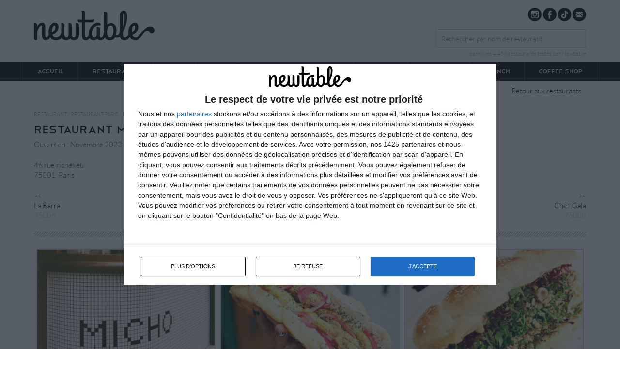

--- FILE ---
content_type: text/html; charset=UTF-8
request_url: https://fr.newtable.com/restaurant-micho-6846.php
body_size: 13651
content:
<!DOCTYPE html>
<html lang="fr">

<head>
    <link rel="canonical" href="https://fr.newtable.com/restaurant-micho-6846.php" />
        <base href="https://fr.newtable.com"/>    <meta http-equiv="Content-Type" content="text/html;charset=utf-8" />
    <META HTTP-EQUIV="CACHE-CONTROL" CONTENT="private, max-age=600">
    <meta name="viewport" content="width=device-width, user-scalable=no">
        
    <title>Restaurant Micho (75001 Paris) - Newtable.com</title>
    <meta name="keywords" content="restaurant, nouveaux, paris, bars, cocktail, tendance, ouvertures, burgers" />
    <link href="favicon.ico" rel="shortcut icon" type="image/x-icon" />

    
    <!-- BALISES FACEBOOK -->
    <meta property="og:title" content="Restaurant Micho (75001 Paris) - Newtable.com" />
    <meta property="og:type" content="restaurant.restaurant" />
    <meta property="og:image" content="/images/newtable.jpg" />
            <meta property="og:url" content="https://fr.newtable.com/restaurant-micho-6846.php" />
    
            <meta name="description" content="Le retour des sandwichs dans les "hallot" du chef Julien Sebbag !

Malgré son succés, ce concept qui était seulement éphèmère s'arrête en nous laissant sur un goût d'inachevé...mais..." />
    
    <!-- BALISES TWITTER -->
    <meta name="twitter:card" content="summary_large_image" />
    <meta name="twitter:domain" content="Newtable" />
    <meta name="twitter:creator" content="@newtable_Paris" />
    <meta name="twitter:site" content="@newtable_Paris" />
    <meta name="twitter:title" content="Restaurant Micho (75001 Paris) - Newtable.com" />
    <meta name="twitter:description" content="Le retour des sandwichs dans les "hallot" du chef Julien Sebbag !

Malgré son succés, ce concept qui était seulement éphèmère s'arrête en nous laissant sur un goût d'inachevé...mais..." />
    <meta name="twitter:image:src" content="https://fr.newtable.comhttps://fr.newtable.com/uploads/medias/restaurants/images/large/6846-photo1.jpg?v=6977a4fe53174" />
    <meta name="twitter:url" content="https://www.newtable.com" />
    <!-- END BALISES TWITTER -->

    <!-- CSS FILES -->
    <link rel="stylesheet" href="css/bootstrap.min.css" />
    <link rel="stylesheet" href="css/base.css" />
    <link rel="stylesheet" href="css/style.css?v4" />
    <link rel="stylesheet" href="css/notice.css" />
    <link rel="stylesheet" href="css/form.css" />
    <link rel="stylesheet" href="css/slick.css" />
    <!--[if IE]>
    <link rel="stylesheet" type="text/css" href="css/IE.css"/>
    <![endif]-->
    <link rel="preconnect" href="https://fonts.googleapis.com">
    <link rel="preconnect" href="https://fonts.gstatic.com" crossorigin>
    <link href="https://fonts.googleapis.com/css2?family=Grand+Hotel&family=Parisienne&family=Rouge+Script&display=swap" rel="stylesheet">
    <link rel="stylesheet" type="text/css" href="core/css/jquery.fancybox-1.3.4.css"/>
    <!-- CSS FILES END -->

    <!-- InMobi Choice. Consent Manager Tag v3.0 (for TCF 2.2) -->
    <script type="text/javascript" async=true>
        (function() {
            var host = window.location.hostname;
            var element = document.createElement('script');
            var firstScript = document.getElementsByTagName('script')[0];
            var url = 'https://cmp.inmobi.com'
                .concat('/choice/', 'ZAd_pKMhzqK7Q', '/', host, '/choice.js?tag_version=V3');
            var uspTries = 0;
            var uspTriesLimit = 3;
            element.async = true;
            element.type = 'text/javascript';
            element.src = url;

            firstScript.parentNode.insertBefore(element, firstScript);

            function makeStub() {
                var TCF_LOCATOR_NAME = '__tcfapiLocator';
                var queue = [];
                var win = window;
                var cmpFrame;

                function addFrame() {
                    var doc = win.document;
                    var otherCMP = !!(win.frames[TCF_LOCATOR_NAME]);

                    if (!otherCMP) {
                        if (doc.body) {
                            var iframe = doc.createElement('iframe');

                            iframe.style.cssText = 'display:none';
                            iframe.name = TCF_LOCATOR_NAME;
                            doc.body.appendChild(iframe);
                        } else {
                            setTimeout(addFrame, 5);
                        }
                    }
                    return !otherCMP;
                }

                function tcfAPIHandler() {
                    var gdprApplies;
                    var args = arguments;

                    if (!args.length) {
                        return queue;
                    } else if (args[0] === 'setGdprApplies') {
                        if (
                            args.length > 3 &&
                            args[2] === 2 &&
                            typeof args[3] === 'boolean'
                        ) {
                            gdprApplies = args[3];
                            if (typeof args[2] === 'function') {
                                args[2]('set', true);
                            }
                        }
                    } else if (args[0] === 'ping') {
                        var retr = {
                            gdprApplies: gdprApplies,
                            cmpLoaded: false,
                            cmpStatus: 'stub'
                        };

                        if (typeof args[2] === 'function') {
                            args[2](retr);
                        }
                    } else {
                        if(args[0] === 'init' && typeof args[3] === 'object') {
                            args[3] = Object.assign(args[3], { tag_version: 'V3' });
                        }
                        queue.push(args);
                    }
                }

                function postMessageEventHandler(event) {
                    var msgIsString = typeof event.data === 'string';
                    var json = {};

                    try {
                        if (msgIsString) {
                            json = JSON.parse(event.data);
                        } else {
                            json = event.data;
                        }
                    } catch (ignore) {}

                    var payload = json.__tcfapiCall;

                    if (payload) {
                        window.__tcfapi(
                            payload.command,
                            payload.version,
                            function(retValue, success) {
                                var returnMsg = {
                                    __tcfapiReturn: {
                                        returnValue: retValue,
                                        success: success,
                                        callId: payload.callId
                                    }
                                };
                                if (msgIsString) {
                                    returnMsg = JSON.stringify(returnMsg);
                                }
                                if (event && event.source && event.source.postMessage) {
                                    event.source.postMessage(returnMsg, '*');
                                }
                            },
                            payload.parameter
                        );
                    }
                }

                while (win) {
                    try {
                        if (win.frames[TCF_LOCATOR_NAME]) {
                            cmpFrame = win;
                            break;
                        }
                    } catch (ignore) {}

                    if (win === window.top) {
                        break;
                    }
                    win = win.parent;
                }
                if (!cmpFrame) {
                    addFrame();
                    win.__tcfapi = tcfAPIHandler;
                    win.addEventListener('message', postMessageEventHandler, false);
                }
            };

            makeStub();

            var uspStubFunction = function() {
                var arg = arguments;
                if (typeof window.__uspapi !== uspStubFunction) {
                    setTimeout(function() {
                        if (typeof window.__uspapi !== 'undefined') {
                            window.__uspapi.apply(window.__uspapi, arg);
                        }
                    }, 500);
                }
            };

            var checkIfUspIsReady = function() {
                uspTries++;
                if (window.__uspapi === uspStubFunction && uspTries < uspTriesLimit) {
                    console.warn('USP is not accessible');
                } else {
                    clearInterval(uspInterval);
                }
            };

            if (typeof window.__uspapi === 'undefined') {
                window.__uspapi = uspStubFunction;
                var uspInterval = setInterval(checkIfUspIsReady, 6000);
            }
        })();
    </script>
    <!-- End InMobi Choice. Consent Manager Tag v3.0 (for TCF 2.2) -->

    <!-- Google Tag Manager - 17/11/2017-->
    <script>
        (function(w, d, s, l, i) {
            w[l] = w[l] || [];
            w[l].push({
                'gtm.start': new Date().getTime(),
                event: 'gtm.js'
            });
            var f = d.getElementsByTagName(s)[0],
                j = d.createElement(s),
                dl = l != 'dataLayer' ? '&l=' + l : '';
            j.async = true;
            j.src =
                'https://www.googletagmanager.com/gtm.js?id=' + i + dl;
            f.parentNode.insertBefore(j, f);
        })(window, document, 'script', 'dataLayer', 'GTM-NSZFZHD');
    </script>
    <!-- End Google Tag Manager -->

    <!-- GOOGLE ADSENSE CUSTOM SEARCH -->
    <script type="text/javascript" charset="utf-8">
        var callbackGoogleAdsense = function(tcData, success) {
            if (tcData.eventStatus === 'tcloaded' || (success && tcData.eventStatus === 'useractioncomplete')) {
                (function(g, o) {
                    g[o] = g[o] || function() {
                        (g[o]['q'] = g[o]['q'] || []).push(arguments)
                    }, g[o]['t'] = 1 * new Date
                })(window, '_googCsa');
                __tcfapi('removeEventListener', 2, function() {}, tcData.listenerId);
            }
        }

        __tcfapi('addEventListener', 2, callbackGoogleAdsense);
    </script>

    <!-- Google AdSense  -->
    <script async="async" src="https://www.google.com/adsense/search/ads.js"></script>

    <!-- Mailchimp -->
    <script id="mcjs">!function(c,h,i,m,p){m=c.createElement(h),p=c.getElementsByTagName(h)[0],m.async=1,m.src=i,p.parentNode.insertBefore(m,p)}(document,"script","https://chimpstatic.com/mcjs-connected/js/users/c4f12514782820159e89782c6/2f6eaeadfe0d0358f85858398.js");</script>
    
    <!-- JAVASCRIPT FILES -->
    <script type="text/javascript" src="https://ajax.googleapis.com/ajax/libs/jquery/1.8.1/jquery.min.js"></script>
<script type="text/javascript" src="core/tools/scripts.js"></script>
<script type="text/javascript" src="https://ajax.googleapis.com/ajax/libs/jqueryui/1.8/jquery-ui.min.js"></script>
<script type="text/javascript" src="core/tools/jquery/jquery.carouFredSel-6.2.1-packed.js"></script>
<script type="text/javascript" src="core/tools/jquery/jquery.fancybox-1.3.4.pack.js"></script>
<script type="text/javascript" src="core/tools/jquery/jquery.carouFredSel-6.2.1.js"></script>
    <script type="text/javascript" src="core/tools/jquery/autocompletion.js"></script>
    <script type="text/javascript" src="js/bootstrap.min.js"></script>
    <script type="text/javascript" src="js/slick.min.js"></script>
    <script src='https://www.google.com/recaptcha/api.js'></script>
    <script type="text/javascript" src="js/main.js"></script>
    <script type="text/javascript" src="js/jquery.browser.min.js"></script>
    <script type="text/javascript" src="https://cdn.jsdelivr.net/npm/clipboard@2/dist/clipboard.min.js"></script>
    <!-- JAVASCRIPT FILES END -->


<!-- CSS files -->
<link rel="stylesheet" type="text/css" href="core/tools/jqzoom/css/jquery.jqzoom.css">
<!-- Please call pinit.js only once per page -->
<script async defer data-pin-hover="true" data-pin-round="true" data-pin-tall="true" src="//assets.pinterest.com/js/pinit.js"></script>
<meta name="format-detection" content="telephone=no" />
</head>

<body>
        <div id="fb-root"></div>
    <script>
        (function(d, s, id) {
            var js, fjs = d.getElementsByTagName(s)[0];
            if (d.getElementById(id)) return;
            js = d.createElement(s);
            js.id = id;
            js.src = "//connect.facebook.net/fr_FR/sdk.js#xfbml=1&version=v2.4&appId=913026118751474";
            fjs.parentNode.insertBefore(js, fjs);
        }(document, 'script', 'facebook-jssdk'));
    </script>

    <!-- Debut des snippet -->
        <script type="application/ld+json">
        {
            "@context": "https://schema.org",
            "@type": "Restaurant",
            "@id": "https://fr.newtable.com/restaurant-micho-6846.php",
            "name": "Micho",
            "image": "https://fr.newtable.com/uploads/medias/restaurants/images/large/6846-photo1.jpg",
            "sameAs": "https://fr.newtable.com/restaurant-micho-6846.php",
            "priceRange": "1 à 100€",
            "address": {
                "@type": "PostalAddress",
                "streetAddress": "46 rue richelieu",
                "addressLocality": "Paris",
                "addressRegion": "",
                "postalCode": "75001",
                "addressCountry": "FR"
            },
            "telephone": "",
             "geo": {
                    "@type": "GeoCoordinates",
                    "latitude": 48.864986419677734,
                    "longitude": 2.336505889892578                },
                                     "review": {
                    "@type": "Review",
                    "url": "https://fr.newtable.com/restaurant-micho-6846.php",
                    "author": {
                        "@type": "Organization",
                        "name": "Newtable",
                        "sameAs": "https://fr.newtable.com/"
                    },
                    "publisher": {
                        "@type": "Organization",
                        "name": "Newtable",
                        "sameAs": "https://fr.newtable.com/"
                    },
                    "datePublished": "2022-11-09",
                    "description": "Le retour des sandwichs dans les \"hallot\" du chef Julien Sebbag !

Malgré son succés, ce concept qui était seulement éphèmère s'arrête en nous laissant sur un goût d'inachevé...mais...",
                    "inLanguage": "fr"
                                    },
             "servesCuisine": "Français"
        }
    </script>
    <!-- Fin des snippet-->
    <!-- Google Tag Manager (noscript) - 17/11/2017 -->
<noscript>
    <iframe src="https://www.googletagmanager.com/ns.html?id=GTM-NSZFZHD" height="0" width="0" style="display:none;visibility:hidden"></iframe>
</noscript>
<!-- End Google Tag Manager (noscript) -->
<div id="content-header">
    <header id="header-wrapper">
        <div class="container">
            <div class="row">
                <div id="header" class="nopad">

                    <div class="col-xs-3 hidden-md" id="bt-menu">
                        <span></span>
                        <span></span>
                        <span></span>
                    </div>
                    <div id="logo" class="col-xs-6 col-sm-6">
                        <a href="/"><img src="images/logo-newtable.svg" alt="Restaurant Paris" class="logo" id="ban_head" /></a>
                    </div>
                    <div class="col-xs-3 hidden-sm" id="bt-search">
                        <span></span>
                    </div>

                    <div class="col-xs-12 col-sm-6" id="recherche">
                        <div id="close-menu-search" class="hidden-lg hidden-md" style="display:none;"></div>
                                                <div class="city-selector hidden-xs">

                            
                            <a href="https://instagram.com/newtable_paris/" target="_blank"><img src="images/social_i.svg" alt="Restaurant Paris"></a>
                            <a href="https://fr-fr.facebook.com/NewTableParisOfficiel" target="_blank"><img src="images/social_f.svg" alt="Restaurant Paris"></a>
                            <a target="_blank" class="follow_link" href="https://www.tiktok.com/@newtable_paris" style="margin-left: -3px">
                                <img width="33" height="40" alt="Newtable - TikTok" src="images/logo-tiktok.svg">
                            </a>
                            <a href="https://588a7e16.sibforms.com/serve/[base64]" target="_blank" style="cursor: pointer;margin-left: -3px"><img src="images/social_m.svg" alt="Restaurant Paris"></a>
                            <div style="clear:both"></div>
                        </div>
                        <script>
                            function showMailingPopUp() {
                                require(["mojo/signup-forms/Loader"], function(L) {
                                    L.start({
                                        "baseUrl": "mc.us3.list-manage.com",
                                        "uuid": "c4f12514782820159e89782c6",
                                        "lid": "576e72dc1f"
                                    })
                                })
                                document.cookie = "MCEvilPopupClosed=; expires=Thu, 01 Jan 1970 00:00:00 UTC";
                            };
                            // document.getElementById("open-popup").onclick = function () {
                            //     showMailingPopUp()
                            // };
                        </script>
                        <div class="clearfix"></div>
                        <div class="clearfix"></div>
                        <form method="post" action="search-act.php" class="search" style="position: relative; clear:both;">
                            <div class="blocksearch">
                                <h2 class="titre-search">Rechercher</h2>
                                <input id="inputString" onkeyup="lookup(this.value);" name="sear" type="text" class="form_style" autocomplete="off" placeholder="Rechercher par nom de restaurant" size="50" />
                                <p class="recherche-info">parmi les 4 456 restaurants test&eacute;s par Newtable</p>
                                <div id="suggestions" style="position: absolute; margin-top: 63px; left:0px; z-index: 1000; display: none;"></div>
                            </div>
                        </form>
                    </div>
                    <div style="clear:both"></div>
                </div>
            </div>
        </div>
    </header>
</div>

    <script type="text/javascript">
        document.addEventListener('DOMContentLoaded', function () {
            var clipboard = new ClipboardJS('.btn-cust');
        });
    </script>
    <div id="menu-div" class="">
    <div class="container nopad nav-menu">
        <div class="col-xs-12 div-menu">
            <div id="close-menu" class="hidden-lg hidden-md"></div>
            <ul id="menu">
                <li><a href="/" style="border-left: dotted 1px #666;">Accueil</a></li>
                <li><a href="/restaurants-paris.php">Restaurants</a></li>
                <li><a href="/map.php">Map</a></li>
                <li><a href="/top.php">Top</a></li>
                <li><a href="/all-new.php">Prochaines ouvertures</a></li>
                <li><a href="/evenements.php">Events</a></li>
                <li><a href="/magazine.php">Magazine</a></li>
                <li><a href="https://www.oubruncher.com/nouveaux-brunch.php" target="_blank">Brunch</a></li>
                <li><a href="/coffeeshop-paris.php">Coffee shop</a></li>
            </ul>
        </div>
    </div>
</div>
    <div class="container">
        <div class="row">
            <div class="col-xs-12">
                <!-- **************************************************	-->
                <!--                    CONTENU                         -->
                <!-- **************************************************	-->
                <section>
                                        <a href="restaurants-paris.php" class="back-actualites clearfix link">Retour aux restaurants</a>
                    <div class="clear"></div>
                    <div class="new_header_restaurant">
                        <div class="row">
                            <div class="col-xs-12">
                                <div class="ariane hidden-xs" itemscope itemtype="https://schema.org/BreadcrumbList">
                                    <div itemprop="itemListElement" itemscope itemtype="https://schema.org/ListItem"><a href="/" itemprop="item">Restaurant</a>
                                                                                    / <a href="restaurants-paris.php"><span itemprop="name">Restaurant Paris</span></a> / <a href="restaurants-paris-75001.php"> Paris 1</a>
                                                                                / Micho                                        <meta itemprop="position" content="1" />
                                    </div>
                                </div>
                                <h1 style="margin-top:0;margin-bottom:5px;">
                                    Restaurant Micho                                                                    </h1>
                                <span>Ouvert en : Novembre 2022</span>

                                                                <div class="clearfix"></div>
                                <br />46 rue richelieu                                <br />
                                75001&nbsp&nbspParis                                <br />


                                <!-- ************* -->
                                <!-- * Telephone * -->
                                <!-- ************* -->
                                
                                <!-- ************* -->
                                <!-- * reservation * -->
                                <!-- ************* -->
                                
                                
                                

                            <br/>
                        </div>
                        <div class="new_ouverture">
                            <div id="nav">
                                <div class="col-xs-6">
                                                                            <a href="restaurant-la-barra-6931.php">
                                            ←
                                            <p>
                                                La Barra<br/>
                                                <span style="color:#bcbcbc;">75006</span>
                                            </p>
                                        </a>
                                                                    </div>
                                <div class="col-xs-6 align-r">
                                                                            <a href="restaurant-chez-gala-6884.php">
                                            →
                                            <p>
                                                Chez Gala<br/>
                                                <span style="color:#bcbcbc;">75008</span>
                                            </p>
                                        </a>
                                                                    </div>
                            </div>
                        </div>
                    </div>
                </div>
                                            <div class="divider"></div>
                        <div class="container-fluid">
                            <div class="liste-gallery row">
                                                                                                            <div class="col-xs-6 col-sm-6 col-md-4">
                                            <a href="uploads/medias/restaurants/images/large/6846-photo1.jpg?v=16735381676977a4fe67752" rel="gallery" class="view-gallery item-img img-responsive">
                                                <img src="uploads/medias/restaurants/images/large/6846-photo1.jpg?v=16735381676977a4fe67752" alt="Micho Paris 1" class="actualite-image photo" />
                                            </a>
                                        </div>
                                                                        
                                    
                                                                                                            <div class="col-xs-6 col-sm-6 col-md-4">
                                            <a href="uploads/medias/restaurants/images/large/6846-photo2.jpg?v=16735381676977a4fe677ac" rel="gallery" class="view-gallery item-img img-responsive">
                                                <img src="uploads/medias/restaurants/images/large/6846-photo2.jpg?v=16735381676977a4fe677ac" alt="Micho Paris 1" class="actualite-image photo" />
                                            </a>
                                        </div>
                                                                        
                                                                            <div class="clearfix hiddenclearmd"></div>
                                    
                                                                                                            <div class="col-xs-6 col-sm-6 col-md-4">
                                            <a href="uploads/medias/restaurants/images/large/6846-photo3.jpg?v=16735381676977a4fe677ef" rel="gallery" class="view-gallery item-img img-responsive">
                                                <img src="uploads/medias/restaurants/images/large/6846-photo3.jpg?v=16735381676977a4fe677ef" alt="Micho Paris 1" class="actualite-image photo" />
                                            </a>
                                        </div>
                                                                        
                                    
                                                                                                        
                                                                            <div class="clearfix hiddenclearmd"></div>
                                    
                                                                                                        
                                    
                                                                                                        
                                                                            <div class="clearfix hiddenclearmd"></div>
                                    
                                                                <div class="clearfix"></div>
                            </div>
                        </div>
                                                <div class="divider" style="margin-top:10px;"></div>
                    
                                            <br />
                        <p class="titre">par Julien Sebbag</p>
                        <br />
                    
                    <div>
<!--                        <span style="margin-bottom: 8px; display: block;">Envoyer à un ami via :</span>-->
                    </div>
                    <br>

                                            <p>Le retour des sandwichs dans les "hallot" du chef Julien Sebbag !<br />
<br />
Malgré son succés, ce concept qui était seulement éphèmère s'arrête en nous laissant sur un goût d'inachevé...mais plus maintenant car c'est officiel, Micho est de retour avec l'ouverture du restaurant rue richelieu. Cette fois-ci vous pouvez déguster ces sandwichs mythiques sur place dans une ambiance rétro ultra tendance vert et jaune.<br />
On a hâte de tester les nouvelles recettes et les nouveaux accompagnements qui y sont propoposés ! </p>

                    
                                        <br /><br />
                                        

                    <div id="map-accordion" class="encart-avis">

                        <h2 class="map-link" style="margin: 0 !important; cursor: pointer;">
                            Coordonnees & plan d'acces
                        </h2>
                        <div class="map-content" style="display: none;padding: 15px;">

                            <!-- *********** -->
                            <!-- * Adresse * -->
                            <!-- *********** -->
                            <div>
                                <strong>Adresse :</strong>
                                <p>46 rue richelieu - 75001Paris</p>
                                <p>&nbsp;</p>
                            </div>

                            <!-- ********* -->
                            <!-- * Métro * -->
                            <!-- ********* -->
                            
                            <!-- ************* -->
                            <!-- * Horaire * -->
                            <!-- ************* -->
                                                            <div>
                                    <div class="clearfix"></div>
                                    <br>
                                    <p><strong>Horaire :</strong></p>
                                    <p>Ouvert tous les jours de 12h à minuit </p>
                                    <div class="clearfix"></div>
                                </div>
                            
                            <!-- ************* -->
                            <!-- * Telephone * -->
                            <!-- ************* -->
                            
                            <!-- ************* -->
                            <!-- * reservation * -->
                            <!-- ************* -->
                            
                            
                            <!-- ************ -->
                            <!-- * Site web * -->
                            <!-- ************ -->
                            
                            <br>

                            <div id="map" style="width: 100%; height: 400px;"></div>
                                                    </div>
                    </div>

                    <!-- Teads -->
                    <!-- div id="inread-div" style="width: 100%; height: 100%; display: block;"></div-->

                    <br />
                    <div class="divider" style="margin-top:10px;"></div>

                    <h2><a name="avis" id="avis" class=""></a>Avis sur le restaurant Micho                    </h2>
                                        <br>
                    <div id="poster-avis" class="encart-avis">
                        <h2 class="avis-link" style="cursor: pointer;">
                            Donner votre avis
                        </h2>
                        <div class="avis-content" style="display: none;padding:15px;">
                            <form action="avis.php" method="post" name="form3" id="form3" class="validate">
                                <div class="row">
                                    <div class="col-xs-12 col-md-6">
                                        <input id="nom" name="nom" type="text" class="form_style required" value="" placeholder="Pseudo" maxlength="100" />
                                    </div>
                                    <div class="col-xs-12 col-md-6">
                                        <input id="email" name="email" type="text" class="form_style" value="" placeholder="Email" maxlength="100" />
                                    </div>
                                    <div class="col-xs-12 mg-med">
                                        <p>
                                            <input name="etoiles" type="radio" value="5" id="note-10" checked="checked" />
                                            <label for="note-10"><b>Excellent</b> (10/10)</label>
                                        </p>
                                        <p>
                                            <input name="etoiles" type="radio" value="4" id="note-8" />
                                            <label for="note-8"> <b>Très bien</b> (8/10) </label>
                                        </p>
                                        <p>
                                            <input name="etoiles" type="radio" name="etoiles" value="3" id="note-6" />
                                            <label for="note-6"> <b>Bien</b> (6/10) </label>
                                        </p>
                                        <p>
                                            <input name="etoiles" type="radio" name="etoiles" value="2" id="note-4" />
                                            <label for="note-4"> <b>Assez bien</b> (4/10) </label>
                                        </p>
                                        <p>
                                            <input type="radio" name="etoiles" value="1" id="note-2" />
                                            <label for="note-2"> <b>Déçu</b> (2/10) </label>
                                        </p>
                                    </div>
                                    <div class="col-xs-12">
                                        <textarea id="avis" name="avis" rows="10" style="width: 100%" class="form_style required" placeholder="Commentaire"></textarea>
                                    </div>
                                    <div class="col-xs-12">
                                        <p style="font-size:13px;color: #999999;">Les messages sont mod&eacute;r&eacute;s et apparaissent apr&egrave;s validation
                                            s'ils respectent les r&egrave;gles
                                            suivantes
                                            :<br />
                                            un texte argument&eacute; et constructif et, un language correct et courtois</p>
                                        <br>
                                    </div>
                                    <div class="col-xs-12">
                                        <p>
                                            <input type="submit" class="button" value="Valider le commentaire" />
                                            <input name="ip2" type="hidden" value="172.64.192.32" />
                                            <input type="hidden" name="check_antispam" value="a6b" id="check_antispam" />
                                            <input type="hidden" name="restaurant" value="Micho" />
                                            <input type="hidden" name="id_restaurant" id="id_restau" value="6846" />
                                            <input type="hidden" name="cpostal" value="75001" />
                                            <input type="hidden" id="ip" name="ip" value="172.64.192.32" />
                                            <input type="hidden" name="url" value="restaurant-micho-6846.php" />
                                            <input type="hidden" name="ajout_avis" value="1" />
                                        </p>
                                        <br>
                                    </div>
                                </div>
                            </form>
                        </div>
                    </div>
                    <br>

                    
                    <div class="divider"></div>


                    <!--                -->                    <!--                    <h2>Ce restaurant apparaît dans nos sélections</h2>-->
                    <!--                    -->                    <!--                        <div class="mag">-->
                    <!--                            -->                    <!--                            <div class="col-xs-12 col-sm-8 excerpt">-->
                    <!--                                <h2 class="titre">-->
                    <!--                                    <a href="article.php?id=-->                    <!--">-->
                    <!--                                        -->                    <!--                                    </a>-->
                    <!--                                    (<span class="date">-->                    <!--</span>)-->
                    <!--                                </h2>-->
                    <!--                            </div>-->
                    <!--                            <div class="clearfix"></div>-->
                    <!--                        </div>-->
                    <!--                        <div class="divider"></div>-->
                    <!--                    -->

                    <h2 class="cursive">Découvrez les nouveaux restaurants du quartier :</h2>

                    <div class="content">

                        <div class="item"><br />
                            <div id='afscontainer1'></div>
                            <script src="//www.google.com/adsense/search/ads.js"></script>
                            <script type="text/javascript" charset="utf-8">
                                var pageOptions = {
                                    "pubId": "pub-4488217022687592",
                                    "query": "restaurant paris 1",
                                    "adPage": 1,
                                    "hl": "fr",
                                    "styleId": "2381347635",
                                    "channel": "5277485264",
                                    "sellerRatings": false,
                                    "siteLinks": false
                                };
                                var adblock1 = {
                                    "container": "afscontainer1"
                                };
                                // _googCsa('ads', pageOptions, adblock1);
                            </script>
                        </div>

                        <script>
                            var random = Math.floor(Math.random() * $('.item').length);
                            $('.item').hide().eq(random).show();
                        </script>
                        <br /><br />


                        

                        <div class="row">
    
            <div id="item-id-1" class="item-restaurant col-xs-12 col-sm-6 col-md-4">
                <div class="col" style="">
                    <div class="item-head">

                                                    <img src="images/a_la_une.png" class="band-prochain" alt="à la une"/>
                        
                        
                                                    <a class="date-ouverture" href="restaurant-le-meurice-le-dali-30310.php">
                                <div class="bloc-date-ouverture">
                                    <span>Ouvert en : Octobre 2025</span>
                                </div>
                                                            </a>
                        <? } ?>

                        <a class="item-link" href="restaurant-le-meurice-le-dali-30310.php" class="image">
                            <img src="uploads/medias/restaurants/images/thumbs/30310-photo1.jpg" alt="Le Meurice-Le Dali  Paris 1">
                        </a>
                    </div>
                    <div class="item-bottom">
                        <p class="lite-title"><a href="restaurant-le-meurice-le-dali-30310.php">Le Meurice-Le Dali  (75001)</a>
                                                                                    <span class=""><img src="images/checked.svg" alt="Testé par Newtable le 19/11/2025 (Margot)" title="Testé par Newtable le 19/11/2025 (Margot)" style="width:15px;"></span>
                                                                            </p>
                                                    <p style="color:#000000;">Un diner en plein coeur du palace, le Meurice.                             </p>
                                            </div>
                </div>
            </div>
            
            <div id="item-id-2" class="item-restaurant col-xs-12 col-sm-6 col-md-4">
                <div class="col" style="">
                    <div class="item-head">

                        
                        
                                                    <a class="date-ouverture" href="restaurant-kubaba-30683.php">
                                <div class="bloc-date-ouverture">
                                    <span>Ouvert en : Janvier 2026</span>
                                </div>
                                                            </a>
                        <? } ?>

                        <a class="item-link" href="restaurant-kubaba-30683.php" class="image">
                            <img src="uploads/medias/restaurants/images/thumbs/30683-photo1.jpg" alt="Kubaba Paris 1">
                        </a>
                    </div>
                    <div class="item-bottom">
                        <p class="lite-title"><a href="restaurant-kubaba-30683.php">Kubaba (75001)</a>
                                                                                                    </p>
                                                    <p style="color:#000000;">La nouvelle table levantine du Dalia Group                            </p>
                                            </div>
                </div>
            </div>
            
            <div id="item-id-3" class="item-restaurant col-xs-12 col-sm-6 col-md-4">
                <div class="col" style="">
                    <div class="item-head">

                        
                        
                                                    <a class="date-ouverture" href="restaurant-bar-omi-sushi-30247.php">
                                <div class="bloc-date-ouverture">
                                    <span>Ouvert en : Septembre 2025</span>
                                </div>
                                                            </a>
                        <? } ?>

                        <a class="item-link" href="restaurant-bar-omi-sushi-30247.php" class="image">
                            <img src="uploads/medias/restaurants/images/thumbs/30247-photo1.jpg" alt="Bar Omi Sushi Paris 1">
                        </a>
                    </div>
                    <div class="item-bottom">
                        <p class="lite-title"><a href="restaurant-bar-omi-sushi-30247.php">Bar Omi Sushi (75001)</a>
                                                                                                    </p>
                                                    <p style="color:#000000;">Découvrez le nouveau bar à sushis et vins incontournable                            </p>
                                            </div>
                </div>
            </div>
            
            <div id="item-id-4" class="item-restaurant col-xs-12 col-sm-6 col-md-4">
                <div class="col" style="">
                    <div class="item-head">

                        
                        
                                                    <a class="date-ouverture" href="restaurant-le-sand-paris-30191.php">
                                <div class="bloc-date-ouverture">
                                    <span>Ouvert en : Juin 2025</span>
                                </div>
                                                            </a>
                        <? } ?>

                        <a class="item-link" href="restaurant-le-sand-paris-30191.php" class="image">
                            <img src="uploads/medias/restaurants/images/thumbs/30191-photo1.jpg" alt="Le Sand Paris Paris 1">
                        </a>
                    </div>
                    <div class="item-bottom">
                        <p class="lite-title"><a href="restaurant-le-sand-paris-30191.php">Le Sand Paris (75001)</a>
                                                                                                    </p>
                                                    <p style="color:#000000;">Le Sand, nouvelle table à Paris !                            </p>
                                            </div>
                </div>
            </div>
            
            <div id="item-id-5" class="item-restaurant col-xs-12 col-sm-6 col-md-4">
                <div class="col" style="">
                    <div class="item-head">

                        
                        
                                                    <a class="date-ouverture" href="restaurant-daimant-saint-honore-30109.php">
                                <div class="bloc-date-ouverture">
                                    <span>Ouvert en : Mars 2025</span>
                                </div>
                                                            </a>
                        <? } ?>

                        <a class="item-link" href="restaurant-daimant-saint-honore-30109.php" class="image">
                            <img src="uploads/medias/restaurants/images/thumbs/30109-photo1.jpg" alt="Daimant Saint-Honoré Paris 1">
                        </a>
                    </div>
                    <div class="item-bottom">
                        <p class="lite-title"><a href="restaurant-daimant-saint-honore-30109.php">Daimant Saint-Honoré (75001)</a>
                                                                                                    </p>
                                                    <p style="color:#000000;">L’élégance végétale au cœur de Paris                            </p>
                                            </div>
                </div>
            </div>
            
            <div id="item-id-6" class="item-restaurant col-xs-12 col-sm-6 col-md-4">
                <div class="col" style="">
                    <div class="item-head">

                        
                        
                                                    <a class="date-ouverture" href="restaurant-frida-restaurant-30071.php">
                                <div class="bloc-date-ouverture">
                                    <span>Ouvert en : Janvier 2025</span>
                                </div>
                                                            </a>
                        <? } ?>

                        <a class="item-link" href="restaurant-frida-restaurant-30071.php" class="image">
                            <img src="uploads/medias/restaurants/images/thumbs/30071-photo1.jpg" alt="Frida Restaurant Paris 1">
                        </a>
                    </div>
                    <div class="item-bottom">
                        <p class="lite-title"><a href="restaurant-frida-restaurant-30071.php">Frida Restaurant (75001)</a>
                                                                                    <span class=""><img src="images/checked.svg" alt="Testé par Newtable le 25/02/2025 (Agathe)" title="Testé par Newtable le 25/02/2025 (Agathe)" style="width:15px;"></span>
                                                                            </p>
                                                    <p style="color:#000000;">Un écrin coloré et confidentiel au cœur de Paris                            </p>
                                            </div>
                </div>
            </div>
            
            <div id="item-id-7" class="item-restaurant col-xs-12 col-sm-6 col-md-4">
                <div class="col" style="">
                    <div class="item-head">

                        
                        
                                                    <a class="date-ouverture" href="restaurant-adora-29910.php">
                                <div class="bloc-date-ouverture">
                                    <span>Ouvert en : Novembre 2024</span>
                                </div>
                                                            </a>
                        <? } ?>

                        <a class="item-link" href="restaurant-adora-29910.php" class="image">
                            <img src="uploads/medias/restaurants/images/thumbs/29910-photo1.jpg" alt="Adora Paris 1">
                        </a>
                    </div>
                    <div class="item-bottom">
                        <p class="lite-title"><a href="restaurant-adora-29910.php">Adora (75001)</a>
                                                                                                    </p>
                                                    <p style="color:#000000;">Les frites parisiennes                            </p>
                                            </div>
                </div>
            </div>
            
            <div id="item-id-8" class="item-restaurant col-xs-12 col-sm-6 col-md-4">
                <div class="col" style="">
                    <div class="item-head">

                        
                        
                                                    <a class="date-ouverture" href="restaurant-pizi-30083.php">
                                <div class="bloc-date-ouverture">
                                    <span>Ouvert en : Octobre 2024</span>
                                </div>
                                                            </a>
                        <? } ?>

                        <a class="item-link" href="restaurant-pizi-30083.php" class="image">
                            <img src="uploads/medias/restaurants/images/thumbs/30083-photo1.jpg" alt="Pizi Paris 1">
                        </a>
                    </div>
                    <div class="item-bottom">
                        <p class="lite-title"><a href="restaurant-pizi-30083.php">Pizi (75001)</a>
                                                                                                    </p>
                                                    <p style="color:#000000;">L’art de la pizza romaine à Paris                            </p>
                                            </div>
                </div>
            </div>
            </div>

<div class="clearfix"></div>
                        <script type="text/javascript">
                            var map;

                            function initMap() {
                                var infoWindowContent = [['<div style="text-align:center;"><b>Micho</b><br/><a href=restaurant-micho-6846.php ><img style="display:inline;margin:10px;height:200px" src="uploads/medias/restaurants/images/thumbs/6846-photo1.jpg"/></a><br/>46 rue richelieu<br/>75001 Paris<br/>Ouverture : November 2022<br/><a href=restaurant-micho-6846.php ><u>Voir la fiche du restaurant</u></a></div>'], ['<div style="text-align:center;"><b>Sushi Park </b><br/><a href=restaurant-sushi-park-30077.php ><img style="display:inline;margin:10px;height:200px" src="uploads/medias/restaurants/images/thumbs/30077-photo1.jpg"/></a><br/>8 rue du 29 Juillet<br/>75001  Paris<br/>Ouverture : February 2025<br/><a href=restaurant-sushi-park-30077.php ><u>Voir la fiche du restaurant</u></a></div>'], ['<div style="text-align:center;"><b>Le Meurice-Le Dali </b><br/><a href=restaurant-le-meurice-le-dali-30310.php ><img style="display:inline;margin:10px;height:200px" src="uploads/medias/restaurants/images/thumbs/30310-photo1.jpg"/></a><br/>228 Rue de Rivoli<br/>75001 Paris<br/>Ouverture : October 2025<br/><a href=restaurant-le-meurice-le-dali-30310.php ><u>Voir la fiche du restaurant</u></a></div>'], ['<div style="text-align:center;"><b>Kubaba</b><br/><a href=restaurant-kubaba-30683.php ><img style="display:inline;margin:10px;height:200px" src="uploads/medias/restaurants/images/thumbs/30683-photo1.jpg"/></a><br/>3 rue Gomboust<br/>75001 Paris<br/>Ouverture : January 2026<br/><a href=restaurant-kubaba-30683.php ><u>Voir la fiche du restaurant</u></a></div>'], ['<div style="text-align:center;"><b>Le Meurice-Le Dali </b><br/><a href=restaurant-le-meurice-le-dali-30310.php ><img style="display:inline;margin:10px;height:200px" src="uploads/medias/restaurants/images/thumbs/30310-photo1.jpg"/></a><br/>228 Rue de Rivoli<br/>75001 Paris<br/>Ouverture : October 2025<br/><a href=restaurant-le-meurice-le-dali-30310.php ><u>Voir la fiche du restaurant</u></a></div>'], ['<div style="text-align:center;"><b>Sushi Park </b><br/><a href=restaurant-sushi-park-30077.php ><img style="display:inline;margin:10px;height:200px" src="uploads/medias/restaurants/images/thumbs/30077-photo1.jpg"/></a><br/>8 rue du 29 Juillet<br/>75001  Paris<br/>Ouverture : February 2025<br/><a href=restaurant-sushi-park-30077.php ><u>Voir la fiche du restaurant</u></a></div>'], ['<div style="text-align:center;"><b>Kubaba</b><br/><a href=restaurant-kubaba-30683.php ><img style="display:inline;margin:10px;height:200px" src="uploads/medias/restaurants/images/thumbs/30683-photo1.jpg"/></a><br/>3 rue Gomboust<br/>75001 Paris<br/>Ouverture : January 2026<br/><a href=restaurant-kubaba-30683.php ><u>Voir la fiche du restaurant</u></a></div>'], ['<div style="text-align:center;"><b>Bar Omi Sushi</b><br/><a href=restaurant-bar-omi-sushi-30247.php ><img style="display:inline;margin:10px;height:200px" src="uploads/medias/restaurants/images/thumbs/30247-photo1.jpg"/></a><br/>6 rue du marché Saint-Honoré<br/>75001 Paris<br/>Ouverture : September 2025<br/><a href=restaurant-bar-omi-sushi-30247.php ><u>Voir la fiche du restaurant</u></a></div>'], ['<div style="text-align:center;"><b>Le Sand Paris</b><br/><a href=restaurant-le-sand-paris-30191.php ><img style="display:inline;margin:10px;height:200px" src="uploads/medias/restaurants/images/thumbs/30191-photo1.jpg"/></a><br/>7 rue Rouget de Lisle<br/>75001 Paris<br/>Ouverture : June 2025<br/><a href=restaurant-le-sand-paris-30191.php ><u>Voir la fiche du restaurant</u></a></div>'], ['<div style="text-align:center;"><b>Daimant Saint-Honoré</b><br/><a href=restaurant-daimant-saint-honore-30109.php ><img style="display:inline;margin:10px;height:200px" src="uploads/medias/restaurants/images/thumbs/30109-photo1.jpg"/></a><br/>24-26, Pl. du Marché Saint-Honoré<br/>75001 PARIS<br/>Ouverture : March 2025<br/><a href=restaurant-daimant-saint-honore-30109.php ><u>Voir la fiche du restaurant</u></a></div>'], ['<div style="text-align:center;"><b>Frida Restaurant</b><br/><a href=restaurant-frida-restaurant-30071.php ><img style="display:inline;margin:10px;height:200px" src="uploads/medias/restaurants/images/thumbs/30071-photo1.jpg"/></a><br/>17, rue Mont Thabor<br/>75001 Paris<br/>Ouverture : January 2025<br/><a href=restaurant-frida-restaurant-30071.php ><u>Voir la fiche du restaurant</u></a></div>'], ['<div style="text-align:center;"><b>Adora</b><br/><a href=restaurant-adora-29910.php ><img style="display:inline;margin:10px;height:200px" src="uploads/medias/restaurants/images/thumbs/29910-photo1.jpg"/></a><br/>15 rue Pierre Lescot<br/>75001 Paris<br/>Ouverture : November 2024<br/><a href=restaurant-adora-29910.php ><u>Voir la fiche du restaurant</u></a></div>'], ['<div style="text-align:center;"><b>Pizi</b><br/><a href=restaurant-pizi-30083.php ><img style="display:inline;margin:10px;height:200px" src="uploads/medias/restaurants/images/thumbs/30083-photo1.jpg"/></a><br/>58 Rue Jean-Jacques Rousseau<br/>75001 Paris<br/>Ouverture : October 2024<br/><a href=restaurant-pizi-30083.php ><u>Voir la fiche du restaurant</u></a></div>'], ];
                                var locations = [['Micho', 48.864986419677734, 2.336505889892578], ['Sushi Park ', 48.86497116088867, 2.3304855823516846], ['Le Meurice-Le Dali ', 48.8651359, 2.3282657], ['Kubaba', 48.8672513, 2.3330232], ['Le Meurice-Le Dali ', 48.8651359, 2.3282657], ['Sushi Park ', 48.86497116088867, 2.3304855823516846], ['Kubaba', 48.8672513, 2.3330232], ['Bar Omi Sushi', 48.8659172, 2.3311644], ['Le Sand Paris', 48.8663146, 2.3263617], ['Daimant Saint-Honoré', 48.86684799194336, 2.3320724964141846], ['Frida Restaurant', 48.8657841, 2.3281891], ['Adora', 48.8630212, 2.3486555], ['Pizi', 48.8639697, 2.3435069], ];
                                var map = new google.maps.Map(document.getElementById('map'), {
                                    zoom: 14,
                                     center: new google.maps.LatLng(48.864986419677734, 2.336505889892578),
                                    mapTypeId: google.maps.MapTypeId.ROADMAP
                                });
                                var infowindow = new google.maps.InfoWindow();
                                var marker, i, pin;
                                for (i = 0; i < locations.length; i++) {
                                    if (i === 0) {
                                        pin = 'images/pin.svg';
                                    } else {
                                        pin = 'images/pin-grey.svg';
                                    }

                                    var icon = {
                                        url: pin,
                                        scaledSize: new google.maps.Size(27, 38), // scaled size
                                        origin: new google.maps.Point(0, 0), // origin
                                        anchor: new google.maps.Point(0, 0) // anchor
                                    };


                                    marker = new google.maps.Marker({
                                        position: new google.maps.LatLng(locations[i][1], locations[i][2]),
                                        map: map,
                                        icon: icon
                                    });
                                    google.maps.event.addListener(marker, 'click', (function(marker, i) {
                                        return function() {
                                            infowindow.setContent(infoWindowContent[i][0]);
                                            infowindow.open(map, marker);
                                        }
                                    })(marker, i));
                                }
                            }
                        </script>
                        <script async defer src="https://maps.googleapis.com/maps/api/js?key=AIzaSyB7yy9roB3kXhfx5Capm-L4ASXJnMXtelo&callback=initMap">
                        </script>

                    </div>
                </section>
                <!--content-->
                <!-- **************************************************	-->
                <!--                FIN CONTENU                         -->
                <!-- **************************************************	-->
            </div>
        </div>
    </div>
        <div class="container-fluid bloc-suggest">
        <div class="container">
            <div class="col-xs-12 col-sm-6 ft-barre ">
                <div class="suggest">
                    <h2 style="text-align:center;">Suggérer un restaurant</h2>
                    <p>Pour communiquer sur l'ouverture de votre restaurant ou sur votre marque, contactez-nous par mail à l'adresse suivante : <a href="/cdn-cgi/l/email-protection#0764686973666473476962707366656b622964686a">contact@newtable
                            .com</a> </p>
                    <a href="suggestion.php" class="button">Inscrire/suggérer un restaurant</a>
                </div>
            </div>
            <div class="col-xs-12 col-sm-6">
                <div style="width: 100%;font-size: 12px;text-align:center;">
                    <h2 style="text-align:center;">Recevoir nos trouvailles dans votre boîte aux lettres</h2>
                    <p>Soyez les premiers au courant des derniers restaurants parisiens et des "hot news" culinaires à ne pas rater !</p>
                    <a href="https://588a7e16.sibforms.com/serve/[base64]" target="_blank" id="bt-newsletter" class="button">S'inscrire à la Newsletter !</a>
                    <script data-cfasync="false" src="/cdn-cgi/scripts/5c5dd728/cloudflare-static/email-decode.min.js"></script><script type="text/javascript" src="//downloads.mailchimp.com/js/signup-forms/popup/embed.js" data-dojo-config="usePlainJson: true, isDebug: false"></script>
                    <script type="text/javascript">
                        jQuery(document).ready(function() {
                            jQuery('#bt-newsletter').click(function() {
                                require(["mojo/signup-forms/Loader"], function(L) {
                                    L.start({
                                        "baseUrl": "mc.us3.list-manage.com",
                                        "uuid": "c4f12514782820159e89782c6",
                                        "lid": "576e72dc1f"
                                    })
                                })
                            });
                        });
                    </script>
                </div>
            </div>
        </div>
    </div>
<div class="container ft-links nopad">
    <div class="hidden-md col-lg-1 col-footer">
    </div>
    <div class="col-md-12 col-lg-2 logo-footer">
        <a href="https://fr.newtable.com">
            <img src="/images/logo-newtable.svg" alt="newtable" height="32px">
        </a>
    </div>
    <div class="col-sm-6 col-md-3 col-lg-2 col-footer">
        <h2>Coordonnées</h2>
        <p><a href="/cdn-cgi/l/email-protection#14777b7a60757760547a716360757678713a777b79"><span class="__cf_email__" data-cfemail="84e7ebeaf0e5e7f0c4eae1f3f0e5e6e8e1aae7ebe9">[email&#160;protected]</span></a></p>
        <p>16 Rue du Faubourg Montmartre <br>
            75009 Paris</p>
    </div>
    <div class="col-sm-6 col-md-3 col-lg-2 col-footer">
        <h2>Contact</h2>
        <p><a href="/suggestion.php">Inscrire un restaurant</a></p>
        <p><a href="/marques.php">Marques</a></p>
        <p><a href="/groupes.php">Groupes</a></p>
        <p><a href="/fournisseurs.php">Fournisseurs</a></p>
        <p><a href="https://www.welcometothejungle.com/fr/companies/adveris/jobs/assistant-new-business-community-manager-passsionne-par-la-food-h-f_paris?q=84baccb4bda137821424bfd1ff1fe3e0&o=637787&e=companies_jobs" target="_blank">Recrutement</a></p>
        <p><a href="/devenir-denicheurs.php">Devenir Dénicheurs</a></p>
    </div>
    <div class="col-sm-6 col-md-3 col-lg-2 col-footer">
        <h2>A propos</h2>
        <!--        <p><a href="/suggestion.php">Devenir annonceur</a></p>-->
        <p><a href="/presentation.php">Qui sommes-nous ?</a></p>
        <p><a href="https://www.oubruncher.com" target="_blank">OuBruncher.com</a></p>
        <p><a href="https://www.topbrunch.com" target="_blank">TopBrunch.com</a></p>
        <p><a href="/ouvrir-un-restaurant.php">Ouvrir un restaurant</a></p>
    </div>
    <div class="col-sm-6 col-md-3 col-lg-2 social col-footer">
        <div>
            <h2>Nous suivre sur</h2>
            <a target="_blank" class="follow_link" href="https://instagram.com/newtable_paris/">
                <img width="28" height="28" alt="Newtable - Instagram" src="images/social_i.svg">
            </a>
            <a target="_blank" class="follow_link" href="https://fr-fr.facebook.com/NewTableParisOfficiel">
                <img width="28" height="28" alt="Newtable - Facebook" src="images/social_f.svg">
            </a>
            <a target="_blank" class="follow_link" href="https://www.tiktok.com/@newtable_paris" style="margin-left: -4px">
                <img width="33" height="40" alt="Newtable - TikTok" src="images/logo-tiktok.svg">
            </a>
        </div>
    </div>
</div>
<footer id="footer">
    <div class="row">
        <div class="col-xs-12">
            <p><span>Newtable est membre de L'Association Professionnelle des Chroniqueurs et Informateurs de la Gastronomie et du vin (APCIG)</span><br><br>
                &copy; newtable.com 2026 . Tous droits réservés .
                <a href="/cdn-cgi/l/email-protection#02616d6c76636176426c67757663606e672c616d6f3d717760686761763f4c67757663606e672730326d777467707677706727303270677176637770636c76" target="_top">Contact</a> . <a href="mentions-legales.php">Mentions légales</a> . <a href="politique-de-confidentialite.php">Politique de confidentialité</a>
                . <a href="restaurants-test.php">Restaurants non
                    testés</a>             </p>
        </div>
    </div>

    <!-- Quantcast Tag -->
    <script data-cfasync="false" src="/cdn-cgi/scripts/5c5dd728/cloudflare-static/email-decode.min.js"></script><script type="text/javascript">
        window._qevents = window._qevents || [];

        (function() {
            var elem = document.createElement('script');
            elem.src = (document.location.protocol == "https:" ? "https://secure" : "http://edge") + ".quantserve.com/quant.js";
            elem.async = true;
            elem.type = "text/javascript";
            var scpt = document.getElementsByTagName('script')[0];
            scpt.parentNode.insertBefore(elem, scpt);
        })();

        window._qevents.push({
            qacct: "p-ZAd_pKMhzqK7Q",
            uid: "__INSERT_EMAIL_HERE__"
        });
    </script>

    <noscript>
        <div style="display:none;">
            <img src="//pixel.quantserve.com/pixel/p-ZAd_pKMhzqK7Q.gif" border="0" height="1" width="1" alt="Quantcast" />
        </div>
    </noscript>
    <!-- End Quantcast tag -->
</footer>
<!-- JS Files -->
<script type="text/javascript" src="core/tools/custom-accordion.js"></script>
<script type='text/javascript' src='core/tools/jqzoom/js/jquery.jqzoom-core.js'></script>
<script type="text/javascript" src="core/tools/html5.js"></script>
<!--<script type="text/javascript" src="--><!--core/tools/embed.min.js"></script>-->
<!--<script type="text/javascript">-->
<!--    $(document).ready(function () {-->
<!--        $('.carousel').carouFredSel({-->
<!--            responsive: true,-->
<!--            items: {-->
<!--                visible: 1,-->
<!--                width: 980,-->
<!--                height: 340-->
<!--            },-->
<!--            scroll: {-->
<!--                duration: 500,-->
<!--                timeoutDuration: 2500,-->
<!--                fx: "crossfade",-->
<!--                easing: "linear"-->
<!--            },-->
<!--            prev: {-->
<!--                button: ".prev",-->
<!--                key: "left"-->
<!--            },-->
<!--            next: {-->
<!--                button: ".next",-->
<!--                key: "right"-->
<!--            },-->
<!--            pagination: {-->
<!--                container: ".paginate",-->
<!--                anchorBuilder: function (nr) {-->
<!--                    return '<div class="item item-' + nr + '"></div>';-->
<!--                }-->
<!--            }-->
<!--        });-->
<!--    });-->
<!--</script>-->
<script type="text/javascript">
    $(document).ready(function() {
        $('.actualite-image').click(function() {
            var source = $('#fancybox-content  img').attr('src');
            source.replace('thumbs', 'large');
            $('#fancybox-content img').attr('src', source);
        });

        function cpt_rebour() {
            setTimeout(function() {
                $('.cpt-rebour').each(function() {
                    var el = $(this);
                    var day = $(el).find(".day");
                    var hour = $(el).find(".hour");
                    var minute = $(el).find(".minute");
                    var second = $(el).find(".second");
                    $(second).text(parseInt($(second).text()) - 1);
                    if (parseInt($(second).text()) <= 0) {
                        $(minute).text(parseInt($(minute).text()) - 1);
                        $(second).text(60);
                    }
                    if (parseInt($(minute).text()) <= 0) {
                        $(hour).text(parseInt($(hour).text()) - 1);
                        $(second).text(60);
                    }
                    if (parseInt($(hour).text()) <= 0) {
                        $(day).text(parseInt($(day).text()) - 1);
                        $(hour).text(24);
                    }
                });
                cpt_rebour();
            }, 1000);
        }

        cpt_rebour();
    });
</script>
<script type="text/javascript">
    $(document).ready(function() {
        //var source = $('#fancybox-content  img').attr('src');
        //source.replace('thumbs','large');
        $(".view-gallery").fancybox({
            'transitionIn': 'elastic',
            'transitionOut': 'elastic',
            'speedIn': 600,
            'speedOut': 200
        });
        var options = {
            zoomType: 'innerzoom',
            lens: true,
            preloadImages: true,
            title: false,
            alwaysOn: false
        };
        $('.myclass_jquery').jqzoom(options);

        $('.LaFourchette.iframe.button.btreserv').on('click', function(e) {
            $('body').addClass('iframeOpen');
            $('body #fancybox-content').addClass('fancyboxOpen');
        });

        $('#fancybox-close').on('click', function(e) {
            $('body').removeClass('iframeOpen');
            $('body #fancybox-content').removeClass('fancyboxOpen');
        });

        $(".iframe").fancybox({
            type: 'iframe',
            width: 1000,
            height: 600,
            padding: 0,
            autoSize: false,
            autoDimensions: false,
            scrolling: 'auto',
            centerOnScroll: true,
            onClosed: function() {
                $('body').removeClass('iframeOpen');
                $('body #fancybox-content').removeClass('fancyboxOpen');
            },
        });
        // Show avis
        $('.old-messages').click(function() {
            $('.div_avis').show();
            $(this).hide();
        });
        // Show legende
        $('.lien-legende').click(function() {
            $('.div-legende').toggle();
        });
    });
</script>


    <script>
        var callbackTeads = function(tcData, success) {
            if (tcData.eventStatus === 'tcloaded' || (success && tcData.eventStatus === 'useractioncomplete')) {
                var teadsScript = document.createElement('script');

                teadsScript.setAttribute('src', '//a.teads.tv/page/91671/tag');
                teadsScript.setAttribute('class', 'teads');
                teadsScript.setAttribute('async', 'true');

                // document.getElementById('inread-div').appendChild(teadsScript);

                __tcfapi('removeEventListener', 2, function() {}, tcData.listenerId);
            }
        }

        __tcfapi('addEventListener', 2, callbackTeads);
    </script>

<script defer src="https://static.cloudflareinsights.com/beacon.min.js/vcd15cbe7772f49c399c6a5babf22c1241717689176015" integrity="sha512-ZpsOmlRQV6y907TI0dKBHq9Md29nnaEIPlkf84rnaERnq6zvWvPUqr2ft8M1aS28oN72PdrCzSjY4U6VaAw1EQ==" data-cf-beacon='{"version":"2024.11.0","token":"1405ce12f5a749589ac8b42fefb39ef1","r":1,"server_timing":{"name":{"cfCacheStatus":true,"cfEdge":true,"cfExtPri":true,"cfL4":true,"cfOrigin":true,"cfSpeedBrain":true},"location_startswith":null}}' crossorigin="anonymous"></script>
</body>

</html>


--- FILE ---
content_type: text/css
request_url: https://fr.newtable.com/css/base.css
body_size: 425
content:
/************************************************************/
/*				REINITIALISATION							*/
/************************************************************/
html, body, div, span, applet, object, iframe, h1, h2, h3, h4, h5, h6, p, 
blockquote, pre, a, abbr, acronym, address, big, cite, code, del, dfn, em, 
font, img, ins, kbd, q, s, samp, small, strike, strong, sub, sup, tt, var,
dl, dt, dd, ol, fieldset, form, label, legend, table { 
	border: 0; 
	margin: 0; 
	outline: 0; 
	padding: 0; 
}
ol { 
	list-style: none; 
}
caption { 
	display: none; 
}
html{
	height: 100%;
	-webkit-text-size-adjust: 100%;
	-ms-text-size-adjust: 100%;
}
body {
	min-height: 100%;
	font-size: 100%;
}
article, aside, details, figcaption, figure, footer, header, hgroup, nav, 
section, audio, canvas, video{
	display:block;
}
sub,sup{
	font-size: 75%;
	line-height: 0;
	position: relative;
	vertical-align: baseline;
}
sup{
	top: -0.5em;
}
sub{
	bottom: -0.25em;
}
pre{
	white-space: pre;
	white-space: pre-wrap;
	word-wrap: break-word;
}
b,strong{
	font-weight: bold;
}
abbr[title]{
	border-bottom: 1px dotted;
}
input, textarea, button, select{
	margin: 0;
	font-size: 100%;
	line-height: normal;
	vertical-align: baseline;
}
button, html input[type="button"], input[type="reset"], input[type="submit"]{
	cursor: pointer;
	-webkit-appearance: button;
}
input[type="checkbox"],input[type="radio"]{
	-webkit-box-sizing: border-box;
	-moz-box-sizing: border-box;
	-o-box-sizing: border-box;
	-ms-box-sizing: border-box;
	box-sizing: border-box;
}
textarea{
	overflow: auto;
}
table{
	border-collapse: collapse;
	border-spacing: 0;
}

/************************************************************/
/*			        	BASE								*/
/************************************************************/
.clear {
	clear: both;
}
a img {
	border: none;
}
a, a:hover {
	text-decoration: none;
}
.pointer {
	cursor: pointer;
}
.right {
	float: right;
}
.left {
	float: left;
}
.justify {
	text-align: justify;
}
.valign {
	vertical-align: middle;
}

--- FILE ---
content_type: application/javascript
request_url: https://fr.newtable.com/core/tools/scripts.js
body_size: -223
content:
function CreateBookmarkLink(bookmark_title, bookmark_url) { 

	// Mozilla Firefox Bookmark
	if (window.sidebar) { 
		window.sidebar.addPanel(bookmark_title, bookmark_url, '');
	} 
	// IE Favorite
	else if( window.external ) { 
		window.external.AddFavorite(bookmark_url, bookmark_title); 
	}
	// Opera Hotlist
	else if(window.opera && window.print) { 
		return true; 
	}
	
}

--- FILE ---
content_type: application/javascript
request_url: https://fr.newtable.com/js/main.js
body_size: 381
content:
jQuery(document).ready(function () {

    jQuery('#bt-menu').click(function () {
        jQuery('#menu-div').addClass('m-active');
        jQuery('body').addClass('no-scroll');
    });
    jQuery('#close-menu').click(function () {
        jQuery('#menu-div').removeClass('m-active');
        jQuery('body').removeClass('no-scroll');
    });
    jQuery('#bt-search').click(function () {
        jQuery('#recherche').addClass('active');
        jQuery('#logo').hide();
        jQuery('body').addClass('no-scroll');
    });
    jQuery('#close-menu-search').click(function () {
        jQuery('#recherche').removeClass('active');
        jQuery('#logo').show();
        jQuery('body').removeClass('no-scroll');
    });

    jQuery('#tel-fiche').click(function () {
        jQuery('.tel-show').show();
        jQuery('.tel-info').hide();
    });

    var acc = document.getElementsByClassName("accordion");
    var i;
    for (i = 0; i < acc.length; i++) {
        acc[i].addEventListener("click", function() {
            /* Toggle between adding and removing the "active" class,
             to highlight the button that controls the panel */
            this.classList.toggle("active");

            /* Toggle between hiding and showing the active panel */
            var panel = this.nextElementSibling;
            if (panel.style.display === "block") {
                panel.style.display = "none";
            } else {
                panel.style.display = "block";
            }
        });
    }

    $('.carousel').slick({
        slidesToShow: 1,
        slidesToScroll: 1,
        infinite: true,
        autoplay: true,
        speed: 1000,
        arrows: false,
        cssEase: 'cubic-bezier(0.375, 0.435, 0.315, 0.990)',
        customPaging: function (slider, i) {
            var thumb = $(slider.$slides[i]).data('thumb');
            return '';
        },
        dots: true
    });


    jQuery('.btn-cust').click(function () {
        $('.clic').show(1).delay(1500).hide(1);
    });





});

--- FILE ---
content_type: application/javascript
request_url: https://fr.newtable.com/core/tools/custom-accordion.js
body_size: -81
content:
$(document).ready(function() {

    $('.map-link').on('click', function() {
        $('.map-content').toggle();
        $('#map-accordion').toggleClass('active');
    });

    $('.avis-link').on('click', function () {
        $('.avis-content').toggle();
        $('#poster-avis').toggleClass('active');
    });
});

$(document).ready(function() {

    $('.map-link').on('click', function() {
  		 initMap();
	});

    $('.restaurant-info-title').on('click', function(e) {

        $('.bloc-container').toggle();

        initMap();

        e.preventDefault();

        var $self = $(this);
        var $selfParent = $(this).parent();

        var parentOffset = $selfParent.offset().top;

        $('html, body').animate({
            scrollTop: parentOffset
        }, 'slow', 'swing');
    });

    $('.restaurant-map-title').on('click', function(e) {

        $('.bloc-container').toggle();

        initMap();

        e.preventDefault();

        var $self = $(this);
        var $selfParent = $(this).parent();

        var parentOffset = $selfParent.offset().top;
    });

});



--- FILE ---
content_type: image/svg+xml
request_url: https://fr.newtable.com/images/logo-tiktok.svg
body_size: 194
content:
<?xml version="1.0" encoding="utf-8"?>
<!-- Generator: Adobe Illustrator 27.7.0, SVG Export Plug-In . SVG Version: 6.00 Build 0)  -->
<svg version="1.1" id="Calque_1" xmlns="http://www.w3.org/2000/svg" xmlns:xlink="http://www.w3.org/1999/xlink" x="0px" y="0px"
	 viewBox="0 0 1600 1600" style="enable-background:new 0 0 1600 1600;" xml:space="preserve">
<style type="text/css">
	.st0{fill:#FFFFFF;}
</style>
<circle cx="800.3" cy="799.7" r="672.7"/>
<g id="icon_00000078031479889326153740000005636305492359514265_">
	<g>
		<path class="st0" d="M1149,592.1c-101.2,0-183.2-82-183.2-183.2H828.4v531.9c0,61.8-50.1,112-112,112c-61.8,0-112-50.1-112-112
			c0-61.8,50.1-112,112-112c11.6,0,24.7,1.8,35.2,5v-140c-11.5-1.6-23.3-2.5-35.2-2.5C578.7,691.4,467,803,467,940.8
			c0,137.7,111.7,249.4,249.4,249.4c137.7,0,249.4-111.7,249.4-249.4V659.3c50,40.7,113.7,65.2,183.2,65.2V592.1z"/>
	</g>
</g>
</svg>


--- FILE ---
content_type: application/javascript
request_url: https://fr.newtable.com/core/tools/html5.js
body_size: -313
content:
document.createElement('header');
document.createElement('hgroup');
document.createElement('nav');
document.createElement('menu');
document.createElement('section');
document.createElement('article');
document.createElement('aside');
document.createElement('footer');

--- FILE ---
content_type: image/svg+xml
request_url: https://fr.newtable.com/images/logo-newtable.svg
body_size: 1419
content:
<svg xmlns="http://www.w3.org/2000/svg" viewBox="0 0 175.93 43.19"><defs><style>.cls-1{fill:none;}.cls-2{fill:#bde2e9;}</style></defs><title>Logo_Newtable</title><g id="Calque_2" data-name="Calque 2"><g id="LOGOS"><path class="cls-1" d="M31.23,23.92c0-1.33-.49-2.11-1.27-2.11-3,0-3.87,6.64-3.75,9.18,0,.36.06.72.06,1.09A8.82,8.82,0,0,0,31.23,23.92Z"/><path class="cls-1" d="M114.52,37.09h0l0,.09Z"/><path class="cls-1" d="M115.61,33.34a.25.25,0,0,1,0-.08.25.25,0,0,0,0,.08Z"/><path class="cls-1" d="M130.71,4c-.67,0-.91,1.45-.91,2.41V23.62c1.27-2.54,2.54-10.51,2.54-13.83C132.34,5.8,131.67,4,130.71,4Z"/><path class="cls-1" d="M147.68,24c0-1.33-.48-2.11-1.27-2.11-3,0-3.87,6.64-3.74,9.18,0,.36.06.72.06,1.09A8.82,8.82,0,0,0,147.68,24Z"/><path class="cls-2" d="M114.47,37.17c0,.09-.11.17-.16.25h0Z"/><path class="cls-2" d="M115.69,32.81h0l-.06.46C115.64,33.11,115.67,33,115.69,32.81Z"/><path class="cls-1" d="M147.68,24c0-1.33-.48-2.11-1.27-2.11-3,0-3.87,6.64-3.74,9.18,0,.36.06.72.06,1.09A8.82,8.82,0,0,0,147.68,24Z"/><path class="cls-1" d="M130.71,4c-.67,0-.91,1.45-.91,2.41V23.62c1.27-2.54,2.54-10.51,2.54-13.83C132.34,5.8,131.67,4,130.71,4Z"/><path class="cls-1" d="M130.71,4c-.67,0-.91,1.45-.91,2.41V23.62c1.27-2.54,2.54-10.51,2.54-13.83C132.34,5.8,131.67,4,130.71,4Z"/><path class="cls-1" d="M147.68,24c0-1.33-.48-2.11-1.27-2.11-3,0-3.87,6.64-3.74,9.18,0,.36.06.72.06,1.09A8.82,8.82,0,0,0,147.68,24Z"/><path class="cls-1" d="M130.71,4c-.67,0-.91,1.45-.91,2.41V23.62c1.27-2.54,2.54-10.51,2.54-13.83C132.34,5.8,131.67,4,130.71,4Z"/><path class="cls-1" d="M147.68,24c0-1.33-.48-2.11-1.27-2.11-3,0-3.87,6.64-3.74,9.18,0,.36.06.72.06,1.09A8.82,8.82,0,0,0,147.68,24Z"/><path class="cls-1" d="M147.68,24c0-1.33-.48-2.11-1.27-2.11-3,0-3.87,6.64-3.74,9.18,0,.36.06.72.06,1.09A8.82,8.82,0,0,0,147.68,24Z"/><path class="cls-1" d="M130.71,4c-.67,0-.91,1.45-.91,2.41V23.62c1.27-2.54,2.54-10.51,2.54-13.83C132.34,5.8,131.67,4,130.71,4Z"/><path d="M62.46,18.36c-.85,0-1.57.43-1.57,1a13.13,13.13,0,0,1,.24,1.93V34.85c0,2.3-.73,4.29-3,4.29s-2.9-1.75-3-4.29V21c0-1.45-1.27-2.66-3.26-2.66-.85,0-1.57.43-1.57,1a13.13,13.13,0,0,1,.24,1.93V34.85c0,2.3-.73,4.29-3,4.29-2.6,0-3-2.11-3-4.29V21c0-1.45-1.27-2.66-3.27-2.66-.84,0-1.57.43-1.57,1A12.64,12.64,0,0,1,40,21.32V31.54c-.73,3.68-2.66,7.6-7.37,7.6A5.62,5.62,0,0,1,27,35.4a12.41,12.41,0,0,0,8.94-11.54c0-3.62-2-6.1-5.44-6.1-4.65,0-9.24,5.74-9.24,13.41a14.69,14.69,0,0,0,.44,3.61c-.65,2.2-1.71,4.36-3.52,4.36-1.57,0-1.57-2.23-1.57-2.78V23.86c0-2.78-1-6.1-5-6.1-3,0-5.14,2.6-6.77,6V21c0-1.45-1.27-2.66-3.26-2.66-.85,0-1.57.43-1.57,1a13.13,13.13,0,0,1,.24,1.93V40.47c0,2.24,1.69,2.66,2.9,2.66,1.75,0,1.69-1.45,1.69-2.6V31.71c.43-4.77,4.17-10,5.92-10,1.15,0,1.27,1.57,1.27,3.44V37.45c0,3.08,1.87,5.68,5.07,5.68s5.14-1.87,6.55-4.22A10.34,10.34,0,0,0,32,43.13a10.81,10.81,0,0,0,8.78-3.8c.87,2.08,2.72,3.8,6.63,3.8,2.29,0,4.71-1.33,5.49-2.9a6.21,6.21,0,0,0,5.5,2.9c6.22,0,7.37-4.53,7.37-8.28V21C65.72,19.57,64.45,18.36,62.46,18.36ZM26.21,31c-.12-2.54.79-9.18,3.75-9.18.78,0,1.27.78,1.27,2.11a8.82,8.82,0,0,1-5,8.16C26.27,31.71,26.21,31.35,26.21,31Z"/><path d="M169.25,23.3c-8.88.42-15.47,15.9-20.18,15.9a5.63,5.63,0,0,1-5.62-3.74,12.41,12.41,0,0,0,8.94-11.54c0-3.62-2-6.1-5.44-6.1-4.65,0-9.24,5.74-9.24,13.41a14.66,14.66,0,0,0,.28,2.88c-.85,2.43-2.66,5.09-5,5.09s-3.2-1.75-3.2-4.17v-3.5c.79-.72,6.28-12.93,6.28-21.8,0-3.39-.06-9.73-5.37-9.73-3,0-5.5,3.2-5.5,7.73V31.54c-.37,2.35-1.75,4.34-4.35,4.34a4.6,4.6,0,0,1-1.27-.12,22.45,22.45,0,0,0,.62-3,26.94,26.94,0,0,0,.29-3.93c0-5.4-2-8.33-4.42-9.61a7,7,0,0,0-4.9-.72A6.9,6.9,0,0,0,107,20.75V4c0-1.45-1.27-2.66-3.26-2.66-.85,0-1.94.24-1.94.66s.61.55.61,2.3V31.87a3.89,3.89,0,0,0-.24.81c-.54,2.66-1.63,6.52-4,6.52-1.45,0-2-1.45-2-2.78v-10c0-1.45-1.27-2.66-3.26-2.66-.85,0-1.57.42-1.57,1a12.92,12.92,0,0,1,.24,1.93v9.3c-.67,1.69-1.75,3.14-3.38,3.14-2.12,0-3.45-1.81-3.45-5,0-.42,0-.82,0-1.22.28-4.51,2.07-7.6,4.38-9.41a7.11,7.11,0,0,1,.65-.47,9.46,9.46,0,0,1,.91-.54,8.88,8.88,0,0,1,4-1c.6,0,1.21.13,1.75.13s.79-.37.79-1.39a2.52,2.52,0,0,0-2.78-2.54,13.6,13.6,0,0,0-7.69,2.42A13.88,13.88,0,0,0,84,22.61c-.28.32-.55.66-.81,1A17.07,17.07,0,0,0,80,33c0,.34,0,.69,0,1s0,.92.07,1.37c-.66,2-1.69,3.76-3.33,3.76-1.27,0-2-.84-2-2.78V17.28c3.2,0,6.76,0,11.59-.12,1.57-.07,2.12-5.86.43-4.05-4.11.18-8.34.24-12,.24V2.78c0-1.45-1.27-2.66-3.27-2.66-.84,0-1.93.24-1.93.66s.6.55.6,2.3V13.29c-3.26-.06-5.43-.18-5.43-.18-1.75,0-.67,4.05,1.27,4.05,0,0,1.51.12,4.16.12v19.2c0,4.78,2.3,6.71,5.56,6.71A7.14,7.14,0,0,0,81.45,40a6.42,6.42,0,0,0,5.71,3.15,6.71,6.71,0,0,0,5.19-2.48A5.35,5.35,0,0,0,97,43.19c3.09,0,5.19-1.92,6.6-4.31a7.7,7.7,0,0,0,7.3,4.31,8.11,8.11,0,0,0,7.37-4.35,10.29,10.29,0,0,0,3.08.42,7.34,7.34,0,0,0,4.2-1.22,6.51,6.51,0,0,0,6.79,5.15c3.35,0,5.75-2.26,7.37-4.77a10.35,10.35,0,0,0,8.69,4.77c7.9,0,10.54-12.75,16.76-13.46,3-.34,3.85,3.47,6.13,3.69a4,4,0,0,0,4.61-3.78C176.24,26.26,173.61,23.09,169.25,23.3ZM129.8,6.4c0-1,.24-2.41.91-2.41,1,0,1.63,1.81,1.63,5.8,0,3.32-1.27,11.29-2.54,13.83ZM115.68,32.8l-.07.54a12.82,12.82,0,0,1-1.1,3.74l-.19.34h0a3.52,3.52,0,0,1-3,1.78c-7,0-5.37-17.32.48-17.32a3.34,3.34,0,0,1,2.3.57,3.47,3.47,0,0,1,1.12,1.74,8.47,8.47,0,0,1,.48,1.9,18,18,0,0,1,.27,3.27A23.9,23.9,0,0,1,115.68,32.8Zm27-1.75c-.13-2.54.78-9.18,3.74-9.18.79,0,1.27.78,1.27,2.11a8.82,8.82,0,0,1-5,8.16C142.73,31.77,142.67,31.41,142.67,31.05Z"/></g></g></svg>